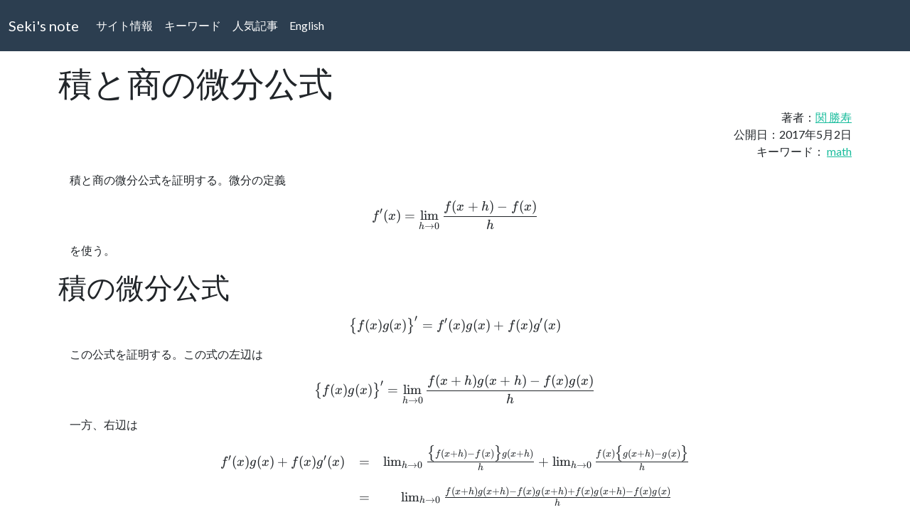

--- FILE ---
content_type: text/html; charset=utf-8
request_url: https://sekika.github.io/2017/05/02/derivative/
body_size: 2876
content:
<!DOCTYPE html>
<html lang="ja">
  
  <head>
  <meta charset="utf-8">
  <meta http-equiv="X-UA-Compatible" content="IE=edge">
  <meta name="viewport" content="width=device-width, initial-scale=1">
  <link type="application/atom+xml" rel="alternate" href="https://sekika.github.io/feed.xml" title="Seki&apos;s note" />
  
  <!-- custom meta tags from page -->
  <meta name="description" content="Katsutoshi Seki's personal note." crossorigin="anonymous">
  <meta name="keywords" content="Math, ">
 
  <!-- custom title from page -->
  <title>積と商の微分公式</title>

  <!-- KaTeX CSS file -->
  <link rel="stylesheet" href="https://cdn.jsdelivr.net/npm/katex@0.16.10/dist/katex.min.css" crossorigin="anonymous">

  <!-- Personal CSS file -->
  <link href="/css/personal.css" rel="stylesheet">

  <!-- favicon generated at http://realfavicongenerator.net/ -->
  <link rel="apple-touch-icon" sizes="57x57" href="/apple-touch-icon-57x57.png">
<link rel="apple-touch-icon" sizes="60x60" href="/apple-touch-icon-60x60.png">
<link rel="apple-touch-icon" sizes="72x72" href="/apple-touch-icon-72x72.png">
<link rel="apple-touch-icon" sizes="76x76" href="/apple-touch-icon-76x76.png">
<link rel="apple-touch-icon" sizes="114x114" href="/apple-touch-icon-114x114.png">
<link rel="apple-touch-icon" sizes="120x120" href="/apple-touch-icon-120x120.png">
<link rel="apple-touch-icon" sizes="144x144" href="/apple-touch-icon-144x144.png">
<link rel="apple-touch-icon" sizes="152x152" href="/apple-touch-icon-152x152.png">
<link rel="apple-touch-icon" sizes="180x180" href="/apple-touch-icon-180x180.png">
<link rel="icon" type="image/png" href="/favicon-32x32.png" sizes="32x32">
<link rel="icon" type="image/png" href="/android-chrome-192x192.png" sizes="192x192">
<link rel="icon" type="image/png" href="/favicon-96x96.png" sizes="96x96">
<link rel="icon" type="image/png" href="/favicon-16x16.png" sizes="16x16">
<link rel="manifest" href="/manifest.json">
<link rel="mask-icon" href="/safari-pinned-tab.svg" color="#5bbad5">
<meta name="msapplication-TileColor" content="#da532c">
<meta name="msapplication-TileImage" content="/mstile-144x144.png">
<meta name="theme-color" content="#ffffff">

  
  <Bootstrap CSS and JS script -->
<!-- Original bootstrap -->
<!-- link href="https://cdn.jsdelivr.net/npm/bootstrap@5.3.3/dist/css/bootstrap.min.css" rel="stylesheet" crossorigin="anonymous" -->

<!-- Flatly theme -->
<link href="https://cdn.jsdelivr.net/npm/bootswatch@5.3.3/dist/flatly/bootstrap.min.css" rel="stylesheet">

<script src="https://cdn.jsdelivr.net/npm/bootstrap@5.3.3/dist/js/bootstrap.bundle.min.js" crossorigin="anonymous"></script>

<!-- highlight.js -->
<link rel="stylesheet" href="https://cdn.jsdelivr.net/gh/highlightjs/cdn-release@11.9.0/build/styles/default.min.css">
<script src="https://cdn.jsdelivr.net/gh/highlightjs/cdn-release@11.9.0/build/highlight.min.js"></script>
<script>hljs.highlightAll();</script>

<!-- Google tag (gtag.js) -->
<script async src="https://www.googletagmanager.com/gtag/js?id=G-1JRPK4WZ2B"></script>
<script>
  window.dataLayer = window.dataLayer || [];
  function gtag(){dataLayer.push(arguments);}
  gtag('js', new Date());

  gtag('config', 'G-1JRPK4WZ2B');
</script>


  <!-- Use Jquery for KaTeX -->
  <script src="https://code.jquery.com/jquery-3.7.1.min.js"></script>
  <!-- KaTeX JS http://sekika.github.io/2017/05/01/katex-equation/ -->
  <script src="  https://cdn.jsdelivr.net/npm/katex@0.16.10/dist/katex.min.js" crossorigin="anonymous"></script>
  <script src="https://cdn.jsdelivr.net/npm/katex@0.16.10/dist/contrib/auto-render.min.js" crossorigin="anonymous" onload="renderMathInElement(document.body);></script>
  <script>$(document).ready(function(){renderMathInElement(document.body,{delimiters: [{left: "[[", right: "]]", display: true},{left: "$", right: "$", display: false}]})});</script></script>
  
  <!-- from http://kivantium.hateblo.jp/entry/2016/11/18/142840 -->
  <script>$(document).ready(function(){renderMathInElement(document.body,{delimiters: [{left: "[[", right: "]]", display: true},{left: "$", right: "$", display: false}]})});</script>

  <!-- Facebook share button -->
  <script async defer crossorigin="anonymous" src="https://connect.facebook.net/ja_JP/sdk.js#xfbml=1&version=v15.0" nonce="JopwEjRf"></script>

</head>

  
  <body>
    
    <nav class="navbar navbar-expand-lg bg-primary mb-3" data-bs-theme="dark">
  <div class="container-fluid">
    <a class="navbar-brand" href="/">Seki's note</a>
    <button class="navbar-toggler" type="button" data-bs-toggle="collapse" data-bs-target="#navbarColor01" aria-controls="navbarColor01" aria-expanded="false" aria-label="Toggle navigation">
      <span class="navbar-toggler-icon"></span>
    </button>
    <div class="collapse navbar-collapse" id="navbarColor01">
      <ul class="navbar-nav me-auto">
        <li class="nav-item">
          <a href="/about/" class="nav-link">サイト情報</a>
        </li>
        
        <li class="nav-item">
          <a href="/tags/" class="nav-link">キーワード</a>
        </li>
        
        <li class="nav-item">
          <a href="/2026/01/05/popular2025/" class="nav-link">人気記事</a>
        </li>
        
        <li class="nav-item">
          <a href="/en/" class="nav-link">English</a>
        </li>
        </ul>
    </div>
  </div>
</nav>

    
     <div class="container">

       <article>
        <header>
  <div class="page-header">
    
    <h1>積と商の微分公式</h1>
</div>
<p style="text-align: right;">著者：<a href="https://sekika.github.io/toyo/">関 勝寿</a><br>
公開日：2017年5月2日<br>
キーワード：




  <a href="/tags/math/index.html">math</a>

  </p>
</header>

       <p>積と商の微分公式を証明する。微分の定義</p>

<p>[[ f^{\prime}(x) = \lim_{h \to 0}\frac{f(x+h)-f(x)}{h}  ]]</p>

<p>を使う。</p>

<h2 id="積の微分公式">積の微分公式</h2>

<blockquote>
[[ \bigl\{ f(x)g(x) \bigr\}^{\prime} = f^{\prime}(x)g(x)+f(x)g^{\prime}(x) ]]
</blockquote>

<p>この公式を証明する。この式の左辺は</p>

<p>[[ \bigl\{ f(x)g(x) \bigr\}^{\prime} =  \lim_{h \to 0}\frac{f(x+h)g(x+h)-f(x)g(x)}{h} ]]</p>

<p>一方、右辺は</p>

<p>[[ \begin{array}{rl} f^{\prime}(x)g(x)+f(x)g^{\prime}(x) &amp;=&amp; \lim_{h \to 0}\frac{ \bigl\{ f(x+h)-f(x) \bigr\} g(x+h)}{h} + \lim_{h \to 0}\frac{f(x) \bigr\{ g(x+h)-g(x) \bigr\} }{h} \cr\cr &amp;=&amp; \lim_{h \to 0}\frac{f(x+h)g(x+h)-f(x)g(x+h)+f(x)g(x+h)-f(x)g(x)}{h} \cr\cr &amp;=&amp; \lim_{h \to 0}\frac{f(x+h)g(x+h)-f(x)g(x)}{h} \end{array} ]]</p>

<p>すなわち、左辺と右辺が一致するため、積の微分公式が証明された。</p>

<h2 id="商の微分公式1">商の微分公式(1)</h2>

<blockquote>
[[ \biggl\{ \frac{1}{g(x)} \biggr\}^{\prime} = -\frac{g^{\prime}(x)}{ \bigl\{ g(x) \bigr\}^2} ]]
</blockquote>

<p>この式を証明する。</p>

<p>[[ \begin{array}{rl} \biggl\{ \frac{1}{g(x)} \biggr\}^{\prime} &amp;=&amp; \lim_{h \to 0}\frac{\frac{1}{g(x+h)}-\frac{1}{g(x)}}{h} \cr\cr &amp;=&amp; \lim_{h \to 0}\frac{g(x)-g(x+h)}{g(x) g(x+h) h} \cr\cr  &amp;=&amp; -\frac{1}{ \bigl\{ g(x) \bigr\}^2} \lim_{h \to 0}\frac{g(x+h)-g(x)}{h} \cr\cr &amp;=&amp; -\frac{g^{\prime}(x)}{ \bigl\{g(x) \bigr\}^2} \end{array} ]]</p>

<p>以上で証明された。</p>

<h2 id="商の微分公式2">商の微分公式(2)</h2>

<blockquote>
[[ \biggl\{ \frac{f(x)}{g(x)} \biggr\}^{\prime} = \frac{f^{\prime}(x)g(x)-f(x)g^{\prime}(x)}{ \bigl\{ g(x) \bigr\}^2} ]]
</blockquote>

<p>$ \frac{f(x)}{g(x)} = f(x) \cdot \frac{1}{g(x)} $より、積の微分公式を適用する。</p>

<p>[[ \begin{array}{rl} \biggl\{\frac{f(x)}{g(x)} \biggr\}^{\prime} &amp;=&amp;  f^{\prime}(x) \biggl\{ \frac{1}{g(x)} \biggr\} + f(x)\biggl\{ \frac{1}{g(x)} \biggr\}^{\prime} \cr\cr &amp;=&amp; \frac{f^{\prime}(x)}{g(x)} + f(x)\biggl[ -\frac{g^{\prime}(x)}{ \bigl\{ g(x) \bigr\}^2} \biggr]  \cr\cr &amp;=&amp; \frac{f^{\prime}(x)g(x)-f(x)g^{\prime}(x)}{ \bigl\{ g(x) \bigr\}^2} \end{array} ]]</p>

<p>以上で証明された。</p>

       </article>

    </div>
    
    <footer class="site-footer">
  <div class="container">
  <hr>
    <div class="row">
      <div class="col-sm-10 col-sm-offset-1 text-center">
        <div class="row">
	  <div class="col-sm-5 col-xs-12">
      <div class="social"><a href="https://twitter.com/share?ref_src=twsrc%5Etfw" class="twitter-share-button" data-via="seki" data-show-count="false">Tweet</a>
<script async src="https://platform.twitter.com/widgets.js"></script>
<a class="fb-share-button" href="https://sekika.github.io/2017/05/02/derivative/" data-layout="button" data-size="small"></a><div class="line-it-button" data-lang="ja" data-type="share-a" data-env="REAL" data-url="https://sekika.github.io/2017/05/02/derivative/" data-color="default" data-size="small" data-count="false" data-ver="3" style="display: none;"></div>
<script src="https://www.line-website.com/social-plugins/js/thirdparty/loader.min.js" async="async" defer="defer"></script>
</div>
	    Copyright (C) <a href="https://sekika.github.io/toyo/">関 勝寿</a> (<a href="https://scholar.google.com/citations?user=Gs_ABawAAAAJ">Katsutoshi Seki</a>)<br>
             <a rel="license" href="https://creativecommons.org/licenses/by-nc-sa/4.0/deed.ja">License: CC BY-NC-SA 4.0</a>
	  </div>
          <div class="col-sm-5 col-xs-12">
             <a href="https://twitter.com/seki/">seki @ Twitter</a><br>
             <a href="https://github.com/sekika">sekika @ GitHub</a><br>
             <a href="https://pypi.org/user/seki/">seki @ PyPI</a><br>
             <a href="https://researchmap.jp/sekik/">sekik @ Researchmap</a>
          </div>
        </div>
      </div>
    </div>
  </div>
</footer>

    
  </body>
</html>


--- FILE ---
content_type: text/css; charset=utf-8
request_url: https://sekika.github.io/css/personal.css
body_size: -164
content:
p {
    text-indent: 1em;
    text-align: justify;
    text-justify: inter-ideograph;
}

p.noindent {
    text-indent: 0;
}

li {
    text-align: justify;
    text-justify: inter-ideograph;
}

table{
    margin-top: 0.2em;
    margin-bottom: 1em;
    border-collapse: separate;
    border-spacing: 3px;
}

th{
    padding: 4px 12px;
    border:2px solid #00ff00;
    background: #b0ffb0;
}

td{
    padding: 4px 12px;
    border:1px solid #00ff00;
    background: #f5fff5;
}

.fb-share-button { /* https://blog.lqd.jp/css/css/ */
    display: inline-block;
    height: 20px;
    overflow: hidden;
}
